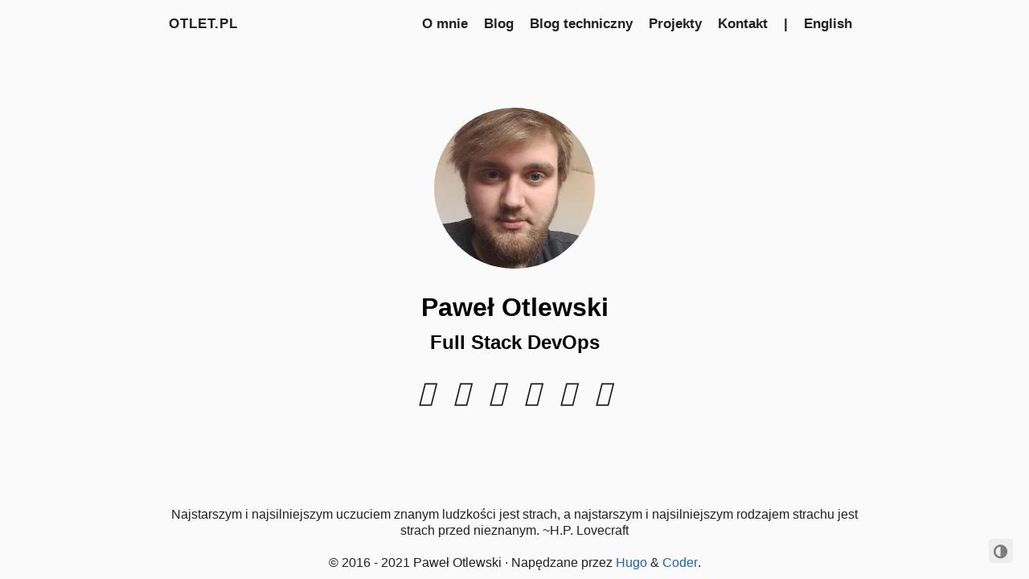

--- FILE ---
content_type: text/html; charset=utf-8
request_url: https://otlet.pl/
body_size: 1580
content:
<!DOCTYPE html>
<html lang="pl">

  <head>
    <meta charset="utf-8">
    <meta name="viewport" content="width=device-width, initial-scale=1.0">
    <meta http-equiv="Content-Language" content="pl">
    

    <meta name="author" content="Paweł Otlewski">
    <meta name="description" content="Paweł &#39;Otlet&#39; Otlewski - Full Stack DevOps, któremu nie straszne programowanie i administracja.">
    <meta name="keywords" content="blog,desenvolvedor,pessoal">

    <meta name="twitter:card" content="summary"/>
<meta name="twitter:title" content="Otlet.pl"/>
<meta name="twitter:description" content="Paweł &#39;Otlet&#39; Otlewski - Full Stack DevOps, któremu nie straszne programowanie i administracja."/>

    <meta property="og:title" content="Otlet.pl" />
<meta property="og:description" content="Paweł &#39;Otlet&#39; Otlewski - Full Stack DevOps, któremu nie straszne programowanie i administracja." />
<meta property="og:type" content="website" />
<meta property="og:url" content="https://otlet.pl/" /><meta property="og:site_name" content="Otlet.pl" />



    <title>Otlet.pl</title>

    
      <link rel="canonical" href="https://otlet.pl/">
    

    <link rel="preload" href="https://otlet.pl/fonts/forkawesome-webfont.woff2?v=1.1.7" as="font" type="font/woff2" crossorigin>

    
      
      
      <link rel="stylesheet" href="https://otlet.pl/css/coder.min.7845183269a9eb35f70d63bb7521ad5e9470a140d020e12172e0b5d3ed3ec9a3.css" integrity="sha256-eEUYMmmp6zX3DWO7dSGtXpRwoUDQIOEhcuC10&#43;0&#43;yaM=" crossorigin="anonymous" media="screen" />
    

    

    
      
        
        
        <link rel="stylesheet" href="https://otlet.pl/css/coder-dark.min.89c82b6022b96f77aeb521b240daec4f87ea029d84d1c78b8acd0735b91b3c92.css" integrity="sha256-icgrYCK5b3eutSGyQNrsT4fqAp2E0ceLis0HNbkbPJI=" crossorigin="anonymous" media="screen" />
      
    

    

    

    <link rel="icon" type="image/png" href="https://otlet.pl/images/favicon-32x32.png" sizes="32x32">
    <link rel="icon" type="image/png" href="https://otlet.pl/images/favicon-16x16.png" sizes="16x16">

    <link rel="apple-touch-icon" href="https://otlet.pl/images/apple-touch-icon.png">
    <link rel="apple-touch-icon" sizes="180x180" href="https://otlet.pl/images/apple-touch-icon.png">

    <link rel="alternate" type="application/rss+xml" href="https://otlet.pl/index.xml" title="Otlet.pl" />
    
      <script defer src="https://twemoji.maxcdn.com/v/13.0.1/twemoji.min.js"
        integrity="sha384-5f4X0lBluNY/Ib4VhGx0Pf6iDCF99VGXJIyYy7dDLY5QlEd7Ap0hICSSZA1XYbc4" crossorigin="anonymous"></script>
    

    <meta name="generator" content="Hugo 0.83.1" />
  </head>

  
  
    
  
  <body class="colorscheme-auto"
        onload=" twemoji.parse(document.body); "
  >
    
<div class="float-container">
    <a id="dark-mode-toggle" class="colorscheme-toggle">
        <i class="fa fa-adjust fa-fw" aria-hidden="true"></i>
    </a>
</div>


    <main class="wrapper">
      <nav class="navigation">
  <section class="container">
    <a class="navigation-title" href="https://otlet.pl/">
      Otlet.pl
    </a>
    
      <input type="checkbox" id="menu-toggle" />
      <label class="menu-button float-right" for="menu-toggle">
        <i class="fa fa-bars fa-fw" aria-hidden="true"></i>
      </label>
      <ul class="navigation-list">
        
          
            <li class="navigation-item">
              <a class="navigation-link" href="https://otlet.pl/about/">O mnie</a>
            </li>
          
            <li class="navigation-item">
              <a class="navigation-link" href="https://otlet.pl/blog/">Blog</a>
            </li>
          
            <li class="navigation-item">
              <a class="navigation-link" href="https://czarnaowca.it">Blog techniczny</a>
            </li>
          
            <li class="navigation-item">
              <a class="navigation-link" href="https://otlet.pl/projects/">Projekty</a>
            </li>
          
            <li class="navigation-item">
              <a class="navigation-link" href="https://otlet.pl/contact/">Kontakt</a>
            </li>
          
        
        
          
          
          
            
              
                <li class="navigation-item menu-separator">
                  <span>|</span>
                </li>
                
              
              <li class="navigation-item">
                <a href="https://otlet.pl/en/">English</a>
              </li>
            
          
        
      </ul>
    
  </section>
</nav>


      <div class="content">
        
  <section class="container centered">
  <div class="about">
    
      
        <div class="avatar"><img src="https://otlet.pl/images/avatar.webp" alt="avatar"></div>
      
    
    
    <h1>Paweł Otlewski</h1>
    <h2>Full Stack DevOps</h2>
    
    <ul>
      
        
          <li>
            <a href="https://github.com/otlet/" aria-label="Github"   >
              <i class="fab fa-github" aria-hidden="true"></i>
            </a>
          </li>
        
      
        
          <li>
            <a href="https://gitlab.com/otlet/" aria-label="Gitlab"   >
              <i class="fab fa-gitlab" aria-hidden="true"></i>
            </a>
          </li>
        
      
        
          <li>
            <a href="https://twitter.com/panotlet/" aria-label="Twitter"   >
              <i class="fab fa-twitter" aria-hidden="true"></i>
            </a>
          </li>
        
      
        
          <li>
            <a href="https://www.linkedin.com/in/otlet/" aria-label="LinkedIn"   >
              <i class="fab fa-linkedin" aria-hidden="true"></i>
            </a>
          </li>
        
      
        
          <li>
            <a href="https://czarnaowca.it" aria-label="CzarnaOwca.IT"   >
              <i class="fab fa-wordpress" aria-hidden="true"></i>
            </a>
          </li>
        
      
        
          <li>
            <a href="https://otlet.pl/index.xml" aria-label="RSS" rel="alternate"  type="application/rss&#43;xml">
              <i class="fas fa-rss" aria-hidden="true"></i>
            </a>
          </li>
        
      
    </ul>
    
  </div>
</section>


      </div>

      
  <footer class="footer">
    <section class="container">
      
        <p>Najstarszym i najsilniejszym uczuciem znanym ludzkości jest strach, a najstarszym i najsilniejszym rodzajem strachu jest strach przed nieznanym. ~H.P. Lovecraft</p>
      
      
        ©
        
          2016 -
        
        2021
         Paweł Otlewski 
      
      
         · 
        Napędzane przez <a href="https://gohugo.io/">Hugo</a> & <a href="https://github.com/luizdepra/hugo-coder/">Coder</a>.
      
      
        
      
    </section>
  </footer>


    </main>

    
      
        
        <script src="https://otlet.pl/js/dark-mode.min.aee9c8a464eb7b3534c7110f7c5e169e7039e2fd92710e0626d451d6725af137.js"></script>
      
    

    

    

    <script>
(function(f, a, t, h, o, m){
	a[h]=a[h]||function(){
		(a[h].q=a[h].q||[]).push(arguments)
	};
	o=f.createElement('script'),
	m=f.getElementsByTagName('script')[0];
	o.async=1; o.src=t; o.id='fathom-script';
	m.parentNode.insertBefore(o,m)
})(document, window, '//analytics.example.com/tracker.js', 'fathom');
fathom('set', 'siteId', 'ABCDE');
fathom('trackPageview');
</script>


    

    

    

    

    
  </body>

</html>


--- FILE ---
content_type: text/javascript; charset=utf-8
request_url: https://otlet.pl/js/dark-mode.min.aee9c8a464eb7b3534c7110f7c5e169e7039e2fd92710e0626d451d6725af137.js
body_size: -190
content:
const body=document.body,darkModeToggle=document.getElementById('dark-mode-toggle'),darkModeMediaQuery=window.matchMedia('(prefers-color-scheme: dark)');localStorage.getItem("colorscheme")?setTheme(localStorage.getItem("colorscheme")):body.classList.contains('colorscheme-light')||body.classList.contains('colorscheme-dark')?setTheme(body.classList.contains("colorscheme-dark")?"dark":"light"):setTheme(darkModeMediaQuery.matches?"dark":"light"),darkModeToggle.addEventListener('click',()=>{setTheme(body.classList.contains("colorscheme-dark")?"light":"dark")}),darkModeMediaQuery.addListener(a=>{setTheme(a.matches?"dark":"light")});function setTheme(a){body.classList.remove('colorscheme-auto'),inverse=a==='dark'?'light':'dark',localStorage.setItem('colorscheme',a),body.classList.remove('colorscheme-'+inverse),body.classList.add('colorscheme-'+a)}